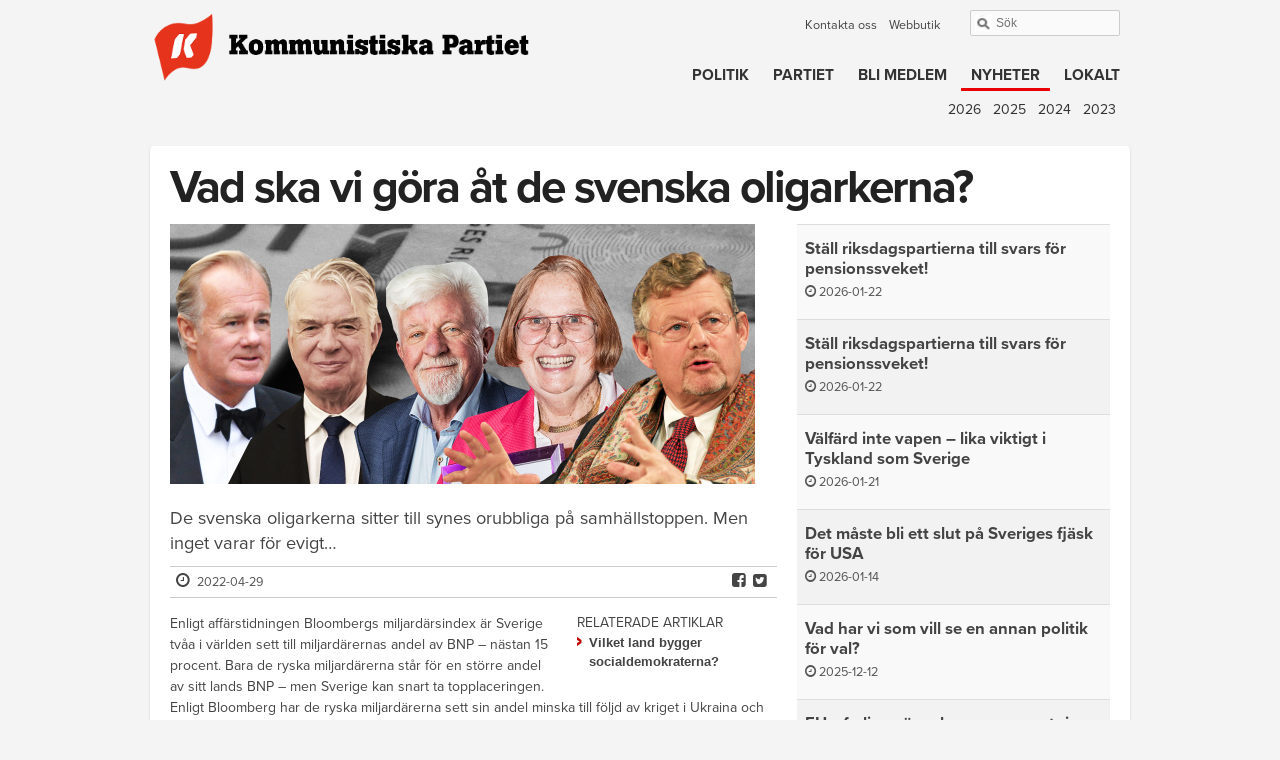

--- FILE ---
content_type: text/html; charset=utf-8
request_url: https://kommunisterna.org/nyheter/2022/04/vad-ska-vi-gora-de-svenska-oligarkerna
body_size: 8152
content:
<!DOCTYPE html PUBLIC "-//W3C//DTD XHTML+RDFa 1.0//EN"
  "http://www.w3.org/MarkUp/DTD/xhtml-rdfa-1.dtd">
<html xmlns="http://www.w3.org/1999/xhtml" xmlns:og="http://opengraphprotocol.org/schema/" xml:lang="sv" version="XHTML+RDFa 1.0" dir="ltr"
  xmlns:fb="https://ogp.me/ns/fb#"
  xmlns:og="https://ogp.me/ns#">
<head profile="http://www.w3.org/1999/xhtml/vocab">
  <meta http-equiv="X-UA-Compatible" content="IE=edge,chrome=1"/>
  <!-- Optimized mobile viewport -->
  <meta http-equiv="cleartype" content="on" />
  <meta name="MobileOptimized" content="width" />
  <meta name="viewport" content="width=device-width, initial-scale=1" />
  <meta name="HandheldFriendly" content="true" />
<!-- responsive favicons: -->
<link rel="apple-touch-icon-precomposed" sizes="144x144" href="/sites/all/themes/responsive/images/favicon/apple-touch-icon-144x144.png" />
<link rel="apple-touch-icon-precomposed" sizes="152x152" href="/sites/all/themes/responsive/images/favicon/apple-touch-icon-152x152.png" />
<link rel="icon" type="image/png" href="/sites/all/themes/responsive/images/favicon/favicon-32x32.png" sizes="32x32" />
<link rel="icon" type="image/png" href="/sites/all/themes/responsive/images/favicon/favicon-16x16.png" sizes="16x16" />
<meta name="application-name" content="&nbsp;"/>
<meta name="msapplication-TileColor" content="#FFFFFF" />
<meta name="msapplication-TileImage" content="/sites/all/themes/responsive/images/favicon/mstile-144x144.png" />

  <meta http-equiv="Content-Type" content="text/html; charset=utf-8" />
<meta name="description" content="Enligt affärstidningen Bloombergs miljardärsindex är Sverige tvåa i världen sett till miljardärernas andel av BNP – nästan 15 procent. Bara de ryska miljardärerna står för en större andel av sitt lands BNP – men Sverige kan snart ta topplaceringen. Enligt Bloomberg har de ryska miljardärerna sett sin andel minska till följd av kriget i Ukraina och sanktionerna. Att Ryssland" />
<meta name="generator" content="Drupal 7 (https://www.drupal.org)" />
<link rel="canonical" href="https://kommunisterna.org/nyheter/2022/04/vad-ska-vi-gora-de-svenska-oligarkerna" />
<link rel="shortlink" href="https://kommunisterna.org/node/3843" />
<meta property="og:site_name" content="Kommunistiska Partiet" />
<meta property="og:type" content="article" />
<meta property="og:url" content="https://kommunisterna.org/nyheter/2022/04/vad-ska-vi-gora-de-svenska-oligarkerna" />
<meta property="og:title" content="Vad ska vi göra åt de svenska oligarkerna?" />
<meta property="og:description" content="Enligt affärstidningen Bloombergs miljardärsindex är Sverige tvåa i världen sett till miljardärernas andel av BNP – nästan 15 procent. Bara de ryska miljardärerna står för en större andel av sitt lands BNP – men Sverige kan snart ta topplaceringen. Enligt Bloomberg har de ryska miljardärerna sett sin andel minska till följd av kriget i Ukraina och sanktionerna. Att Ryssland domineras av en liten superrik elit känner de flesta till." />
<meta property="og:updated_time" content="2022-04-29T14:42:19+02:00" />
<meta property="og:image" content="https://kommunisterna.org/sites/default/files/styles/image_page_head/public/oligarker.jpg?itok=3tUmVyVK" />
<meta property="article:published_time" content="2022-04-29T14:42:19+02:00" />
<meta property="article:modified_time" content="2022-04-29T14:42:19+02:00" />
<meta name="dcterms.title" content="Vad ska vi göra åt de svenska oligarkerna?" />
<meta name="dcterms.creator" content="editor" />
<meta name="dcterms.description" content="Enligt affärstidningen Bloombergs miljardärsindex är Sverige tvåa i världen sett till miljardärernas andel av BNP – nästan 15 procent. Bara de ryska miljardärerna står för en större andel av sitt lands BNP – men Sverige kan snart ta topplaceringen. Enligt Bloomberg har de ryska miljardärerna sett sin andel minska till följd av kriget i Ukraina och sanktionerna. Att Ryssland domineras av en liten superrik elit känner de flesta till." />
<meta name="dcterms.date" content="2022-04-29T14:42+02:00" />
<meta name="dcterms.type" content="Text" />
<meta name="dcterms.format" content="text/html" />
<meta name="dcterms.identifier" content="https://kommunisterna.org/nyheter/2022/04/vad-ska-vi-gora-de-svenska-oligarkerna" />
<meta name="dcterms.language" content="sv" />
  <title>Vad ska vi göra åt de svenska oligarkerna? | Kommunistiska Partiet</title>
  <style type="text/css" media="all">
@import url("https://kommunisterna.org/modules/system/system.base.css?swm49i");
@import url("https://kommunisterna.org/modules/system/system.menus.css?swm49i");
@import url("https://kommunisterna.org/modules/system/system.messages.css?swm49i");
@import url("https://kommunisterna.org/modules/system/system.theme.css?swm49i");
</style>
<style type="text/css" media="all">
@import url("https://kommunisterna.org/modules/comment/comment.css?swm49i");
@import url("https://kommunisterna.org/sites/all/modules/date/date_api/date.css?swm49i");
@import url("https://kommunisterna.org/sites/all/modules/date/date_popup/themes/datepicker.1.7.css?swm49i");
@import url("https://kommunisterna.org/sites/all/modules/date/date_repeat_field/date_repeat_field.css?swm49i");
@import url("https://kommunisterna.org/modules/field/theme/field.css?swm49i");
@import url("https://kommunisterna.org/modules/node/node.css?swm49i");
@import url("https://kommunisterna.org/modules/user/user.css?swm49i");
@import url("https://kommunisterna.org/sites/all/modules/calendar/css/calendar_multiday.css?swm49i");
@import url("https://kommunisterna.org/sites/all/modules/views/css/views.css?swm49i");
</style>
<style type="text/css" media="all">
@import url("https://kommunisterna.org/sites/all/modules/ctools/css/ctools.css?swm49i");
@import url("https://kommunisterna.org/sites/all/modules/panels/css/panels.css?swm49i");
@import url("https://kommunisterna.org/sites/all/modules/responsive_menus/styles/meanMenu/meanmenu.min.css?swm49i");
</style>
<link type="text/css" rel="stylesheet" href="https://use.typekit.net/rke4end.css" media="all" />
<style type="text/css" media="print">
@import url("https://kommunisterna.org/sites/all/themes/responsive/styles/print.css?swm49i");
</style>
<style type="text/css" media="all">
@import url("https://kommunisterna.org/sites/all/themes/responsive/styles/styles-uncompressed.css?swm49i");
@import url("https://kommunisterna.org/sites/all/themes/responsive/styles/font-awesome/css/font-awesome.min.css?swm49i");
</style>
  <script type="text/javascript" src="https://kommunisterna.org/sites/all/modules/jquery_update/replace/jquery/1.7/jquery.min.js?v=1.7.2"></script>
<script type="text/javascript" src="https://kommunisterna.org/misc/jquery-extend-3.4.0.js?v=1.7.2"></script>
<script type="text/javascript" src="https://kommunisterna.org/misc/jquery-html-prefilter-3.5.0-backport.js?v=1.7.2"></script>
<script type="text/javascript" src="https://kommunisterna.org/misc/jquery.once.js?v=1.2"></script>
<script type="text/javascript" src="https://kommunisterna.org/misc/drupal.js?swm49i"></script>
<script type="text/javascript" src="https://kommunisterna.org/sites/default/files/languages/sv_wWOq1AKu3R2G_fe1it-hJ4GJM0ctT4ERtlpjyTzlvts.js?swm49i"></script>
<script type="text/javascript" src="https://kommunisterna.org/sites/all/modules/responsive_menus/styles/meanMenu/jquery.meanmenu.min.js?swm49i"></script>
<script type="text/javascript" src="https://kommunisterna.org/sites/all/modules/responsive_menus/styles/meanMenu/responsive_menus_mean_menu.js?swm49i"></script>
<script type="text/javascript" src="https://kommunisterna.org/sites/all/modules/google_analytics/googleanalytics.js?swm49i"></script>
<script type="text/javascript">
<!--//--><![CDATA[//><!--
(function(i,s,o,g,r,a,m){i["GoogleAnalyticsObject"]=r;i[r]=i[r]||function(){(i[r].q=i[r].q||[]).push(arguments)},i[r].l=1*new Date();a=s.createElement(o),m=s.getElementsByTagName(o)[0];a.async=1;a.src=g;m.parentNode.insertBefore(a,m)})(window,document,"script","https://www.google-analytics.com/analytics.js","ga");ga("create", "UA-12389462-1", {"cookieDomain":"auto"});ga("send", "pageview");
//--><!]]>
</script>
<script type="text/javascript" src="https://kommunisterna.org/sites/all/modules/matomo/matomo.js?swm49i"></script>
<script type="text/javascript" src="https://kommunisterna.org/sites/all/themes/responsive/js/javascript.js?swm49i"></script>
<script type="text/javascript">
<!--//--><![CDATA[//><!--
jQuery.extend(Drupal.settings, {"basePath":"\/","pathPrefix":"","setHasJsCookie":0,"ajaxPageState":{"theme":"responsive","theme_token":"oy7E6m501fk4Ws6_wL0HnfxcWfmZhs0HQ0zvVjRHNpc","js":{"0":1,"sites\/all\/modules\/jquery_update\/replace\/jquery\/1.7\/jquery.min.js":1,"misc\/jquery-extend-3.4.0.js":1,"misc\/jquery-html-prefilter-3.5.0-backport.js":1,"misc\/jquery.once.js":1,"misc\/drupal.js":1,"public:\/\/languages\/sv_wWOq1AKu3R2G_fe1it-hJ4GJM0ctT4ERtlpjyTzlvts.js":1,"sites\/all\/modules\/responsive_menus\/styles\/meanMenu\/jquery.meanmenu.min.js":1,"sites\/all\/modules\/responsive_menus\/styles\/meanMenu\/responsive_menus_mean_menu.js":1,"sites\/all\/modules\/google_analytics\/googleanalytics.js":1,"1":1,"sites\/all\/modules\/matomo\/matomo.js":1,"sites\/all\/themes\/responsive\/js\/javascript.js":1},"css":{"modules\/system\/system.base.css":1,"modules\/system\/system.menus.css":1,"modules\/system\/system.messages.css":1,"modules\/system\/system.theme.css":1,"modules\/comment\/comment.css":1,"sites\/all\/modules\/date\/date_api\/date.css":1,"sites\/all\/modules\/date\/date_popup\/themes\/datepicker.1.7.css":1,"sites\/all\/modules\/date\/date_repeat_field\/date_repeat_field.css":1,"modules\/field\/theme\/field.css":1,"modules\/node\/node.css":1,"modules\/user\/user.css":1,"sites\/all\/modules\/calendar\/css\/calendar_multiday.css":1,"sites\/all\/modules\/views\/css\/views.css":1,"sites\/all\/modules\/ctools\/css\/ctools.css":1,"sites\/all\/modules\/panels\/css\/panels.css":1,"sites\/all\/modules\/responsive_menus\/styles\/meanMenu\/meanmenu.min.css":1,"https:\/\/use.typekit.net\/rke4end.css":1,"sites\/all\/themes\/responsive\/styles\/print.css":1,"sites\/all\/themes\/responsive\/styles\/styles-uncompressed.css":1,"sites\/all\/themes\/responsive\/styles\/font-awesome\/css\/font-awesome.min.css":1}},"responsive_menus":[{"selectors":"#block-system-main-menu","container":"body","trigger_txt":"\u003Cspan \/\u003E\u003Cspan \/\u003E\u003Cspan \/\u003E","close_txt":"X","close_size":"18px","position":"right","media_size":"767","show_children":"1","expand_children":"1","expand_txt":"+","contract_txt":"-","remove_attrs":"1","responsive_menus_style":"mean_menu"}],"googleanalytics":{"trackOutbound":1,"trackMailto":1,"trackDownload":1,"trackDownloadExtensions":"7z|aac|arc|arj|asf|asx|avi|bin|csv|doc(x|m)?|dot(x|m)?|exe|flv|gif|gz|gzip|hqx|jar|jpe?g|js|mp(2|3|4|e?g)|mov(ie)?|msi|msp|pdf|phps|png|ppt(x|m)?|pot(x|m)?|pps(x|m)?|ppam|sld(x|m)?|thmx|qtm?|ra(m|r)?|sea|sit|tar|tgz|torrent|txt|wav|wma|wmv|wpd|xls(x|m|b)?|xlt(x|m)|xlam|xml|z|zip"},"matomo":{"trackMailto":1}});
//--><!]]>
</script>
</head>
<body class="html not-front not-logged-in one-sidebar sidebar-second page-node page-node- page-node-3843 node-type-nyhet" >
  <div id="skip-link">
    <a href="#main-content" class="element-invisible element-focusable">Hoppa till huvudinnehåll</a>
  </div>
    <div id="header-wrapper">
  <div id="site-header" class="grid grid-pad">
    <div class="inner">
      <div id="" class="site-header-logo col-5-12">
          <div class="region region-front-logo">
    <div id="block-block-91" class="block block-block">

    
  <div class="content">
    <div><a href="/"><img src="/sites/all/themes/responsive/images/logotyp-hemsida4.png" alt="Kommunistiska Partiet" /></a></div>
  </div>
</div>
  </div>
      </div>
      <div id="" class="site-header-citat col-7-12">
                  <div id="search-box">  <div class="region region-search-box">
    <div id="block-block-62" class="block block-block">

    
  <div class="content">
    <div id="search">
<form id="search-theme-form" action="http://www.google.com/cse"><input type="hidden" name="cx" value="003456037874705286453:8dprdwbpune" /><input class="form-text" type="text" name="q" placeholder="Sök" /></form>
<div class="secondary-menu"><a href="/kontakt">Kontakta oss</a>   <a href="https://proletarkultur.se/">Webbutik</a></div>
</div>
  </div>
</div>
  </div>
</div>
                  <div class="region region-header">
    <div id="block-system-main-menu" class="block block-system block-menu">

    
  <div class="content">
    <ul class="menu"><li class="first expanded"><a href="/politik">Politik</a><ul class="menu"><li class="first leaf"><a href="/politik/partiprogram">Partiprogram</a></li>
<li class="last leaf"><a href="/politik/kommunisternas-skriftserie">Kommunisternas skriftserie</a></li>
</ul></li>
<li class="expanded"><a href="/organisation">Partiet</a><ul class="menu"><li class="first collapsed"><a href="/organisation/bli-medlem">Bli medlem</a></li>
<li class="leaf"><a href="/organisation/sommarlagret">Sommarläger</a></li>
<li class="leaf"><a href="/organisation/kampfond">Stöd oss</a></li>
<li class="leaf"><a href="/organisation/partihistorik" title="">Partihistorik</a></li>
<li class="last leaf"><a href="/organisation/stadgar">Stadgar</a></li>
</ul></li>
<li class="leaf"><a href="/organisation/bli-medlem">Bli medlem</a></li>
<li class="leaf active-trail"><a href="/nyheter" title="" class="active-trail">Nyheter</a></li>
<li class="leaf"><a href="/lokalt">Lokalt</a></li>
<li class="last leaf"><a href="/kontakt">Kontakt</a></li>
</ul>  </div>
</div>
  </div>
      </div>
    </div>
  </div>
</div>

  
<div id="page-wrapper">
      <div id="submenu" class="grid grid-pad">
        <div class="region region-highlighted">
    <div id="block-menu-menu-nyheter" class="block block-menu">

    
  <div class="content">
    <ul class="menu"><li class="first leaf"><a href="/nyheter/2026" title="">2026</a></li>
<li class="leaf"><a href="/nyheter/2025" title="">2025</a></li>
<li class="leaf"><a href="/nyheter/2024" title="">2024</a></li>
<li class="last leaf"><a href="/nyheter/2023" title="">2023</a></li>
</ul>  </div>
</div>
  </div>
    </div>
    
  <div id="page" class="grid grid-pad">
              <h1 class="title" id="page-title">Vad ska vi göra åt de svenska oligarkerna?</h1>
          <div id="" class="col-8-12">
          <div class="tabs"></div>
            
    <div id="main-content" class="region clearfix">
        <div class="region region-content">
    <div id="block-views-artikelhuvud-block" class="block block-views">

    
  <div class="content">
    <div class="view view-artikelhuvud view-id-artikelhuvud view-display-id-block view-dom-id-b3a02b89956d0a347312b642bc267f64">
        
  
  
      <div class="view-content">
        <div class="views-row views-row-1 views-row-odd views-row-first views-row-last">
      
  <div class="views-field views-field-field-image-page-head">        <div class="field-content"><img src="https://kommunisterna.org/sites/default/files/oligarker.jpg" width="585" height="260" alt="" />
<div class="field-image-page-head-alt"></div></div>  </div>  
  <div class="views-field views-field-field-ingress">        <div class="field-content"><p>De svenska oligarkerna sitter till synes orubbliga på samhällstoppen. Men inget varar för evigt…</p>
</div>  </div>  
  <div class="views-field views-field-created">        <span class="field-content"><div class="container-flex-spacebetween"><div class="width-50"><i class="fa fa-clock-o"></i> 2022-04-29</div><div class="width-50"><a href="https://www.facebook.com/sharer/sharer.php?u=http://www.kommunisterna.org/nyheter/2022/04/vad-ska-vi-gora-de-svenska-oligarkerna"><i class="fa fa-facebook-square"></i></a> <a href="https://twitter.com/home?status=http://www.kommunisterna.org/nyheter/2022/04/vad-ska-vi-gora-de-svenska-oligarkerna"><i class="fa fa-twitter-square"></i></a></div></div></span>  </div>  </div>
    </div>
  
  
  
  
  
  
</div>  </div>
</div>
<div id="block-views-artikelextra-block" class="block block-views">

    
  <div class="content">
    <div class="view view-artikelextra view-id-artikelextra view-display-id-block view-dom-id-4b8b81a0bbc61701b70e53f6df9c576f">
        
  
  
      <div class="view-content">
        <div class="views-row views-row-1 views-row-odd views-row-first views-row-last">
      
  <div class="views-field views-field-field-las-mer">    <span class="views-label views-label-field-las-mer">Relaterade artiklar</span>    <div class="field-content"><a href="/nyheter/2021/11/vilket-land-bygger-socialdemokraterna">Vilket land bygger socialdemokraterna?</a></div>  </div>  </div>
    </div>
  
  
  
  
  
  
</div>  </div>
</div>
<div id="block-system-main" class="block block-system">

    
  <div class="content">
    <div id="node-3843" class="node node-nyhet clearfix">

  
      
  
  <div class="content">
    <div class="field field-name-body field-type-text-with-summary field-label-hidden"><div class="field-items"><div class="field-item even"><p>Enligt affärstidningen Bloombergs miljardärsindex är Sverige tvåa i världen sett till miljardärernas andel av BNP – nästan 15 procent. Bara de ryska miljardärerna står för en större andel av sitt lands BNP – men Sverige kan snart ta topplaceringen. Enligt Bloomberg har de ryska miljardärerna sett sin andel minska till följd av kriget i Ukraina och sanktionerna.</p>
<p><strong>Att Ryssland domineras</strong> av en liten superrik elit känner de flesta till. De brukar kallas för oligarker, de miljardärer – ofta med nära kopplingar till Putin – som blivit rika på korruption och rofferi och har stort politiskt inflytande.</p>
<p>Oligarkerna beskrivs ofta som något specifikt ryskt och icke-västerländskt, trots att det finns gott om västallierade oligarker i Ryssland och för den delen också i Ukraina. I Sverige har vi istället entreprenörer, finanstoppar eller affärsmän.</p>
<p>Oligarki betyder fåmannavälde – enligt Nationalencyklopedin ett fåtal som genom kontakter eller arv kommit att dominera ett helt land. Så varför kallar vi inte svenska ”entreprenörer” för oligarker?</p>
<p>Sverige ligger på åttonde plats i världen sett till superrika dollarmiljardärer per invånare. Bara Schweiz, Cypern, Israel och några lilleputtländer ligger före. Ryssland ligger långt efter.</p>
<p>Även om listan över världens rikaste domineras av amerikaner har svenskar, som Ingvar Kamprad och HM:s Stefan Persson, genom åren placerat sig högt upp och ibland toppat listan. Bilden av Sverige som ett jämlikt land där skattetrycket gör det omöjligt att bli rik är genomfalsk.</p>
<p><strong>De ryska oligarkerna</strong> blev rika under 1990-talet när de roffade åt sig tidigare statlig egendom efter den sovjetiska socialismens fall. De svenska oligarkerna har kunnat berika sig på privatiseringar när politiker av alla färger reat ut välfärden.</p>
<p>De fyra största friskolekoncernerna har de senaste fem åren gjort en vinst på 4,6 miljarder, och gjort oligarker som Rune Andersson (Mellby gård AB/Academedia) och Barbara Bergström (Internationella engelska skolan) ännu rikare. Inom vården har oligarker som Björn Savén (IK Investment Partners/Attendo) kunnat tjäna pengar på våra gemensamma skattemedel – samtidigt som de fått hundratals miljoner i coronastöd.</p>
<p>Precis som de ryska har många svenska oligarker nära kontakter med politiken. Familjen Wallenberg har historiskt sett haft band till socialdemokratin – ett arv från den korporativa folkhemseran – och Jacob Wallenberg fick så sent som häromveckan följa med finansminister Damberg till Finland för att diskutera en svensk Natoanslutning.</p>
<p>Det är inte första gången Wallenbergarna lägger sig i svensk utrikespolitik. När den dåvarande alliansregeringen 2008 skulle avbryta bygget av en svensk vapenfabrik i Saudiarabien skickade Marcus Wallenberg brev till försvarsministern – och projektet återupptogs.</p>
<p>Wallenbergfamiljen är inte ensamma i sina politiska ambitioner. Sveriges sjunde rikaste, greve Gustaf Douglas, satt i Moderaternas partistyrelse 2002-2015. Sveriges nionde rikaste, Antonia Ax:son Johnson, var länge aktiv i Liberalerna och ett tag påtänkt som Lars Leijonborgs efterträdare.</p>
<p>Och så har vi oljeoligarkerna Lundins band till Carl Bildt, som satt i Lundin Oils styrelse samtidigt som bolaget misstänks för delaktighet i folkfördrivning i Sudan.</p>
<p><strong>Även om Sverige</strong> brukar rankas som ett av världens minst korrupta länder sett till den offentliga sektorn, så tillhör svenska företag världens mest korrupta. Två av dem, Ericsson och Telia, kvalar in på amerikanska finansinspektionens topp tio-lista över företag som fått betala högst böter för korruption. Sverige har uppmärksammats internationellt för att ”exportera” korruption – svenska företag betalar mutor till aktörer i korrupta länder. Det senaste exemplet är Ericssons misstänkta mutor till IS-krigare i Irak.</p>
<p>Medan pandemin inneburit tuffa år för många med permitteringar, sämre arbetsmiljö och en närmast omänsklig arbetsbelastning i vården har de svenska oligarkerna haft goda år.</p>
<p>När de flesta av oss står inför reallönesänkningar som ett resultat av ökad inflation och dyrare levnadsomkostnader har våra oligarker däremot mångdubblat sina förmögenheter. Bäst har det gått för göteborgaren Carl Bennet, som tredubblat sin förmögenhet från 29 till 82 miljarder kronor. Bennet tillhör pandemins stora vinnare – hans bolag Getinge AB tillverkar respiratorer.</p>
<p>Att det går så bra för de rika, samtidigt som pengar saknas i välfärden, hundratusentals går arbetslösa och segregationen bara ökar är ingen slump. Det är resultatet av en gigantisk omflyttning inom samhället, där resurser och rikedomar flyttats från det gemensamma till ett litet fåtal och där politiken på alla plan lagts om för att gynna storföretagen och miljardärerna.</p>
<p>Så vad göra åt våra svenska oligarker? Som med så många andra samhällsproblem finns ingen quickfix. </p>
<p><strong>Visst bör vi</strong> beskatta dem hårdare genom att höja skatten på kapital, som idag är lägre än inkomstskatten, och återinföra förmögenhetsskatten, värnskatten och arvsskatten.</p>
<p>Visst måste vi stoppa skattesmitningen. Miljarderna som oligarkerna tjänat på svensk välfärd och på svenska arbetare ska inte gömmas undan i skatteparadis.</p>
<p>Men lita på att de kommer att hitta nya sätt att roffa åt sig pengar, köpa sig makt och berika sig. Ska vi göra oss av med oligarkerna, och allt elände de ligger bakom, krävs att vi exproprierar deras egendomar och att samhället görs om i grunden.</p>
<p>Vi behöver ett samhällssystem där välfärd och storföretag ägs gemensamt, inte av ett fåtal oligarker. Ett sådant samhälle skulle vara verkligt demokratiskt – ett folkstyre i motsats till dagens kapitalistiska fåmannavälde.</p>
<p>Alla arbetare i Sverige, oavsett kön, hudfärg, religion eller sexuell läggning, har gemensamma intressen gentemot den lilla klick oligarker som styr vårt land. Därför reser vi kommunister parollen ”klass mot klass” på första maj, och under alla andra dagar på året.</p>
<p>De svenska oligarkerna verkar sitta orubbligt högst upp i pyramiden. Men ingenting varar för evigt. En arbetarklass som inser sin styrka kan vända pyramiden upp och ner. </p>
</div></div></div><div class="field field-name-field-forfattare field-type-text-long field-label-hidden"><div class="field-items"><div class="field-item even"></div></div></div><div class="field field-name-field-forfattartitel field-type-text field-label-hidden"><div class="field-items"><div class="field-item even"></div></div></div><div class="field field-name-field-extrainformation field-type-text-long field-label-hidden"><div class="field-items"><div class="field-item even"></div></div></div>  </div>

  
  
</div>
  </div>
</div>
<div id="block-views-artikelnedre-block" class="block block-views">

    
  <div class="content">
    <div class="view view-artikelnedre view-id-artikelnedre view-display-id-block view-dom-id-71446884d0b7bda15ff76e767d0226aa">
        
  
  
      <div class="view-content">
      <table class="views-view-grid cols-2">
  
  <tbody>
          <tr  class="row-1 row-first row-last">
                  <td  class="col-1 col-first">
                      </td>
                  <td  class="col-2 col-last">
                      </td>
              </tr>
      </tbody>
</table>
    </div>
  
  
  
  
  
  
</div>  </div>
</div>
  </div>
    </div>

      </div>

  <div id="sidebar-right" class="col-4-12">
      <div class="region region-sidebar-second">
    <div id="block-views-senaste-tio-block-1" class="block block-views">

    
  <div class="content">
    <div class="view view-senaste-tio view-id-senaste_tio view-display-id-block_1 view-dom-id-bb633fe4b1c5752e83b203d8c8b79a3e">
        
  
  
      <div class="view-content">
      <div class="item-list">    <ul>          <li class="views-row views-row-1 views-row-odd views-row-first">  
  <div class="views-field views-field-title">        <h3 class="field-content"><a href="/nyheter/2026/01/stall-riksdagspartierna-till-svars-pensionssveket">Ställ riksdagspartierna till svars för pensionssveket!</a></h3>  </div>  
  <div class="views-field views-field-created">        <span class="field-content"><i class="fa fa-clock-o"></i> 2026-01-22</span>  </div></li>
          <li class="views-row views-row-2 views-row-even">  
  <div class="views-field views-field-title">        <h3 class="field-content"><a href="/nyheter/2026/01/stall-riksdagspartierna-till-svars-pensionssveket-0">Ställ riksdagspartierna till svars för pensionssveket!</a></h3>  </div>  
  <div class="views-field views-field-created">        <span class="field-content"><i class="fa fa-clock-o"></i> 2026-01-22</span>  </div></li>
          <li class="views-row views-row-3 views-row-odd">  
  <div class="views-field views-field-title">        <h3 class="field-content"><a href="/nyheter/2026/01/valfard-inte-vapen-lika-viktigt-i-tyskland-som-sverige">Välfärd inte vapen – lika viktigt i Tyskland som Sverige</a></h3>  </div>  
  <div class="views-field views-field-created">        <span class="field-content"><i class="fa fa-clock-o"></i> 2026-01-21</span>  </div></li>
          <li class="views-row views-row-4 views-row-even">  
  <div class="views-field views-field-title">        <h3 class="field-content"><a href="/nyheter/2026/01/det-maste-bli-ett-slut-pa-sveriges-fjask-usa">Det måste bli ett slut på Sveriges fjäsk för USA</a></h3>  </div>  
  <div class="views-field views-field-created">        <span class="field-content"><i class="fa fa-clock-o"></i> 2026-01-14</span>  </div></li>
          <li class="views-row views-row-5 views-row-odd">  
  <div class="views-field views-field-title">        <h3 class="field-content"><a href="/nyheter/2025/12/vad-har-vi-som-vill-se-en-annan-politik-val">Vad har vi som vill se en annan politik för val?</a></h3>  </div>  
  <div class="views-field views-field-created">        <span class="field-content"><i class="fa fa-clock-o"></i> 2025-12-12</span>  </div></li>
          <li class="views-row views-row-6 views-row-even views-row-last">  
  <div class="views-field views-field-title">        <h3 class="field-content"><a href="/nyheter/2025/12/eus-farliga-vagval-mer-upprustning">EU:s farliga vägval – mer upprustning</a></h3>  </div>  
  <div class="views-field views-field-created">        <span class="field-content"><i class="fa fa-clock-o"></i> 2025-12-11</span>  </div></li>
      </ul></div>    </div>
  
  
  
  
  
  
</div>  </div>
</div>
  </div>
  </div>


</div>
</div><!-- #page-wrapper -->

<div id="footer-wrapper">
  <div id="footer" class="grid grid-pad">
          <div id="footer-region" class="col-1-1">
          <div class="region region-footer">
    <div id="block-block-6" class="block block-block">

    
  <div class="content">
    <p><img src="/sites/all/themes/responsive/images/logotyp-180112-flagga.png" alt="Kommunistiska Partiet" /><br />
<em>Postadress:</em> Box 31 187, 400 32 Göteborg  -  <em>Besöksadress:</em> Fjärde Långg 8, Göteborg<br />
<em>Tel:</em> 031-12 26 31  -  <em>E-post:</em> <a href="mailto:info@kommunisterna.org">info@kommunisterna.org</a><br />
<a href="/kontakt">Fler kontaktuppgifter till kommunisterna</a></p>
  </div>
</div>
  </div>
      </div>
      </div>
</div>  <script type="text/javascript">
<!--//--><![CDATA[//><!--
var _paq = _paq || [];(function(){var u=(("https:" == document.location.protocol) ? "https://stat.webbtjanster.nu/matomo/" : "http://stat.webbtjanster.nu/matomo/");_paq.push(["setSiteId", "4"]);_paq.push(["setTrackerUrl", u+"matomo.php"]);_paq.push(["setDoNotTrack", 1]);_paq.push(["trackPageView"]);_paq.push(["setIgnoreClasses", ["no-tracking","colorbox"]]);_paq.push(["enableLinkTracking"]);var d=document,g=d.createElement("script"),s=d.getElementsByTagName("script")[0];g.type="text/javascript";g.defer=true;g.async=true;g.src=u+"matomo.js";s.parentNode.insertBefore(g,s);})();
//--><!]]>
</script>
</body>
</html>


--- FILE ---
content_type: text/css
request_url: https://kommunisterna.org/sites/all/themes/responsive/styles/print.css?swm49i
body_size: 48
content:
body.node-type-story #main, body.node-type-ledare #main, body.not-front #main {border-right:none;margin:0 0 0 10px;padding:12px 5px 12px 0;}
body.not-front #main-16 {margin:0 10px 0 10px;padding:12px 5px 12px 0;}

#site-header {margin:0 0 20px -10px!important;padding:0 !important;}
#site-header-logo h1 {display:list-item;list-style-image:url(../images/logotyp-proletaren-300x86.png);list-style-position:inside;margin:0 !important;padding:0 !important;border:none;text-indent:0px;font-size:1px;color:#fff !important;}
#site-header-kommunistiskapartiet {display:none;}
#header-region #block-system-main-menu {display:none;}
#header-region #block-menu-secondary-menu {display:none;}

.container-16 .grid-11 {width:800px;float:none;}
.container-16 .grid-9 {width:700px;}

.field-field-relaterade-artiklar {display:none;}
#extra .field-field-relaterade-artiklar {display:block;}
#sidebar-right {display:none;}
#block-addthis-addthis, .view-artikelextra {display:none;}


#footer .grid-3, #footer .grid-2, #footer .grid-16 {display:none;float:none;}

--- FILE ---
content_type: text/plain
request_url: https://www.google-analytics.com/j/collect?v=1&_v=j102&a=314809693&t=pageview&_s=1&dl=https%3A%2F%2Fkommunisterna.org%2Fnyheter%2F2022%2F04%2Fvad-ska-vi-gora-de-svenska-oligarkerna&ul=en-us%40posix&dt=Vad%20ska%20vi%20g%C3%B6ra%20%C3%A5t%20de%20svenska%20oligarkerna%3F%20%7C%20Kommunistiska%20Partiet&sr=1280x720&vp=1280x720&_u=IEBAAEABAAAAACAAI~&jid=102478717&gjid=1936583887&cid=515346005.1769503191&tid=UA-12389462-1&_gid=582258582.1769503191&_r=1&_slc=1&z=1982279010
body_size: -451
content:
2,cG-1QYPKFYBD7